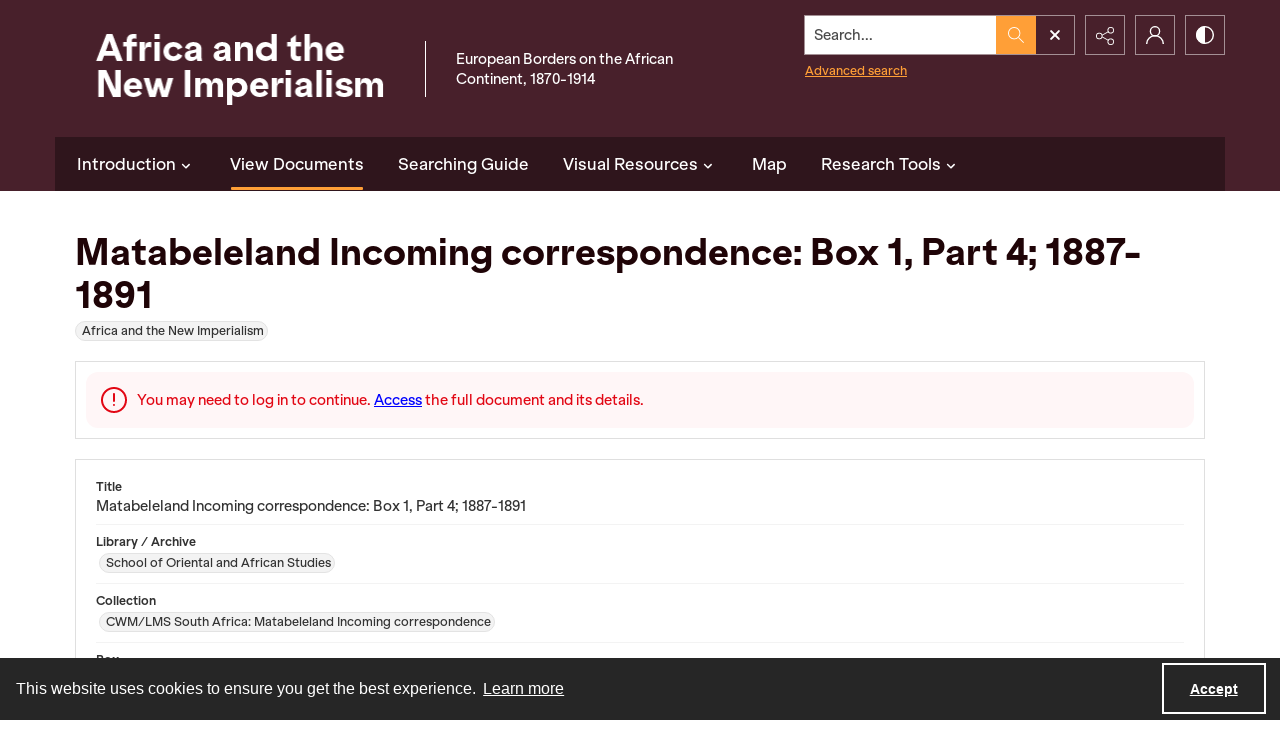

--- FILE ---
content_type: text/html; charset=utf-8
request_url: https://am-analytics.co.uk/Branding/BrandingConfig.ashx?orgId=-1&websiteUrl=www.africaandthenewimperialism.amdigital.co.uk&_=1762663548386
body_size: 173
content:
{
    'enabled' : '',
    'brandingText' : '',
    'brandingImage' : ''
}

--- FILE ---
content_type: text/css
request_url: https://static.quartexcollections.com/scramble/style.css?_t=20251109044544
body_size: 47578
content:
.site-nav__subnav{background:#323232;position:absolute;width:110%;min-width:200px;top:100%;left:0;border-radius:0 0px 0px 0px;opacity:0;visibility:hidden;transform:translate3d(0, -10px, 0);box-shadow:0px 2px 5px rgba(0,0,0,0.4)}.site-nav__subnav>*+*{margin-top:6px}.site-nav__subnav__link{display:block;width:100%;text-decoration:none;color:#e3e3e3;padding:4px 0;font-size:14px;font-size:.875rem;line-height:21px;line-height:1.3125rem}.site-nav__subnav__link:focus,.site-nav__subnav__link:hover{color:#fff}:hover>.site-nav__subnav,:hover ~ .site-nav__subnav,:focus ~ .site-nav__subnav{opacity:1;visibility:visible;transform:translate3d(0, 0, 0)}.site-nav__subnav,.tag-group__action,.navigation.greedy .button .icon{backface-visibility:hidden}.site-nav__subnav,.tag-group__action,.navigation.greedy .button .icon{transition:all 200ms ease}.a-to-z-buttons__label{color:#48202b}.a-to-z-buttons__scrollable-bar-item{border-left:1px solid #dfdfdf;border:1px solid #dfdfdf;background:#fff}.a-to-z-buttons__scrollable-bar-item:hover,.a-to-z-buttons__scrollable-bar-item:focus{border-color:#a85700;background-color:#fff9f3}.a-to-z-buttons__scrollable-bar-item.active:focus{box-shadow:0 0 1px 2pt #a85700 !important;z-index:100000}.a-to-z-buttons__scrollable-bar-item.is-active{border-color:#ff9f37;background-color:#fff9f3}.a-to-z-buttons__scrollable-bar-item-link{color:#48202b;text-decoration:none}.a-to-z-buttons__scrollable-bar-item-link:hover{color:#48202b}.a-to-z-buttons__prev-btn,.a-to-z-buttons__next-btn{background-color:#fff;border:1px solid #dfdfdf;flex-shrink:0}.a-to-z-buttons__prev-btn:hover,.a-to-z-buttons__prev-btn:active,.a-to-z-buttons__next-btn:hover,.a-to-z-buttons__next-btn:active{border-color:#ff9f37;background-color:#fff9f3}.a-to-z-buttons__prev-btn:focus,.a-to-z-buttons__next-btn:focus{border:1px solid #a85700}.accordion__trigger__primary-text{color:#48202b}.accordion__trigger__badge{background-color:#fff9f3;border:1px solid #ff9f37}.accordion__trigger--contrasting .accordion__trigger__link{border-radius:0}.accordion__trigger--contrasting .accordion__trigger__link[aria-expanded="true"]{border-radius:0 0 0 0}.accordion__trigger--contrasting .accordion__trigger__link--squared{border-radius:0}.accordion__trigger--contrasting .accordion__trigger__link--squared[aria-expanded="true"]{border-radius:0}.accordion__trigger--contrasting .accordion__trigger__link--squared-top{border-radius:0 0 0 0}.accordion__trigger--advanced-search .accordion__trigger__link{background:#2f151c}.accordion__trigger--advanced-search .accordion__trigger__link[aria-expanded="true"]{background:#2f151c}.accordion__trigger--large .accordion__trigger__link{background:#fff;border-radius:0}.accordion__trigger--large .accordion__trigger__link[aria-expanded="true"]{background:#fff;border-radius:0}.accordion__panel--framed{border-radius:0 0 0 0}.accordion__panel--framed--squared{border-radius:0 0}.action-pill__button{font-family:KlarheitGrotesk;border-radius:0}.action-pill__button:hover:not(:disabled),.action-pill__button:active:not(:disabled),.action-pill__button:focus:not(:disabled){border:2px solid #a85700}.action-pill__button--is-active:not(:disabled){border:2px solid #ff9f37;background:#fff9f3}.action-pill__button--is-active:not(:disabled):hover:not(:disabled),.action-pill__button--is-active:not(:disabled):active:not(:disabled),.action-pill__button--is-active:not(:disabled):focus:not(:disabled){background:#fff9f3}.alert{background:#fff9f3;border:1px solid #ff9f37}.banner-toggle--primary .icon{fill:#48202b}.banner-toggle--primary-light .icon{fill:#7e384b}.banner-toggle--primary-mid .icon{fill:#532531}.banner-toggle--primary-dark .icon{fill:#2f151c}.banner-toggle--secondary .icon{fill:#1f0407}.banner-toggle--action .icon{fill:#ff9f37}.banner-toggle:focus{box-shadow:0 0 4px 3px #a85700 !important}.bg--primary{background:#48202b}.bg--secondary{background:#1f0407}.box{border-radius:0}.box--is-container{border-radius:0}@media screen and (min-width: 684px){.box--is-container{border-radius:0}}.breadcrumbs__inner[href]{color:#48202b}.breadcrumbs__inner[href]:focus,.breadcrumbs__inner[href]:hover{color:#532531}.button{font-family:KlarheitGrotesk;border-radius:0}.button{background:#ff9f37;color:#fff}.button .button__inner:before,.button .button__inner:after{display:block;width:100%;height:50%;position:absolute;left:0;pointer-events:none;content:"";speak:none}.button .button__inner:before{top:0;box-shadow:inset 0 2px 0 rgba(255,255,255,0.1);border-radius:0 0 0 0}.button .button__inner:after{bottom:0;box-shadow:inset 0 -2px 0 rgba(0,0,0,0.08);border-radius:0 0 0 0}.button:focus,.button:hover{background:#e68f32;outline:none;color:#000}.button .icon{fill:#fff}.button[disabled]{border:none !important}.button--secondary{background:transparent;color:#000;border:2px solid #ff9f37 !important}.button--secondary .button__inner:before,.button--secondary .button__inner:after{display:none}.button--secondary:focus,.button--secondary:hover{background:#ff9f37;outline:none;color:#fff}.button--secondary .icon{fill:#000}.button--secondary[disabled]{border:none !important}.button--tertiary{background:transparent;color:#000;border:2px solid #ff9f37 !important}.button--tertiary .button__inner:before,.button--tertiary .button__inner:after{display:none}.button--tertiary:focus,.button--tertiary:hover{background:#ff9f37;outline:none;color:#fff}.button--tertiary .icon{fill:#000}.button--tertiary[disabled]{border:none !important}.button--white{background:#fff;color:#000}.button--white .button__inner:before,.button--white .button__inner:after{display:block;width:100%;height:50%;position:absolute;left:0;pointer-events:none;content:"";speak:none}.button--white .button__inner:before{top:0;box-shadow:inset 0 2px 0 rgba(255,255,255,0.1);border-radius:0 0 0 0}.button--white .button__inner:after{bottom:0;box-shadow:inset 0 -2px 0 rgba(0,0,0,0.08);border-radius:0 0 0 0}.button--white:focus,.button--white:hover{background:#f7f7f7;outline:none;color:#000}.button--white .icon{fill:#000}.button--white[disabled]{border:none !important}.button--menu-item{background:#fff;color:#4a4a4a;border:2px solid #e3e3e3 !important}.button--menu-item .button__inner:before,.button--menu-item .button__inner:after{display:none}.button--menu-item:focus,.button--menu-item:hover{background:#f3f3f3;outline:none;color:#000}.button--menu-item .icon{fill:#999}.button--menu-item[disabled]{border:none !important}.button--large{border-radius:0}.button:disabled{background:#dfdfdf;border-color:#dfdfdf;color:#000;cursor:not-allowed}.carousel__cell{filter:grayscale(0)}.carousel__cell:focus{outline:none !important;box-shadow:inset 0 0 10pt 4pt #a85700 !important}.carousel__cell:focus .carousel__link-icon{background:#a85700}@media screen and (min-width: 400px){.carousel .flickity-viewport{border-radius:0}}.carousel__speed-option.is-active{border-color:#ff9f37}.card{border-radius:0}.card__heading{font-weight:900;font-family:AMKlarheit;color:#1f0407}.card__meta,.card__summary{font-family:KlarheitGrotesk}.card__hover-decor{background:rgba(255,159,55,0.3)}.card__hover-decor .icon{fill:#fff}.card__media{filter:grayscale(0)}@media screen and (max-width: 999px){[class*="card--portable-condensed"] .card__media{border-radius:0}}.card--boxless .card__media{border-radius:0}.card__media:focus{box-shadow:inset 0 0 7pt 3pt #a85700 !important}.card--boxless{border-radius:0}.check-input-dropdown__trigger{border-radius:0}.check-input-dropdown__dropdown{top:calc(100% - 0);border-radius:0 0 0 0}.check-input-dropdown__dropdown-items{padding-top:0}.checkbox__input:checked ~ .checkbox__label::before{background:#ff9f37}.checkbox__input:focus ~ .checkbox__label::before{box-shadow:0 0 0 1px #fff,0 0 0 0.2rem rgba(255,159,55,0.25)}.checkbox__input:active ~ .checkbox__label::before{background-color:#fff5ea}.checkbox__input:indeterminate ~ .checkbox__label::before{background:#ff9f37}.checkbox__input:disabled:checked ~ .checkbox__label::before{background-color:rgba(255,159,55,0.5)}.checkbox__input:disabled:indeterminate ~ .checkbox__label::before{background-color:rgba(255,159,55,0.5)}.checkbox__input:focus+.checkbox__label::before{outline:none !important;box-shadow:0 0 0 2px #f0f2f5,0 0 2px 4px #a85700 !important}.checkbox__input__label::before{border-radius:0}.content-block-image__image{border-radius:0}.content-block-image__caption{border-radius:0 0 0 0}@media screen and (min-width: 684px){.content-block-image__caption{border-radius:0}}.contrast-toggle{color:#fff}.contrast-toggle__fill{fill:#fff}.decorative-link{border-radius:0}.decorative-link__text{color:#48202b}.decorative-link .icon{fill:#48202b}.decorative-link__icon-wrapper .icon{fill:#fff}.dropdown__menu{border-radius:0 0 0 0}.form-field{border-radius:0;border-color:#dfdfdf}.form-field:focus{border-color:#a85700;box-shadow:inset 0 0 0 1px #a85700}.generic-content h2,.generic-content h3,.generic-content h4,.generic-content h5,.generic-content h6{color:#48202b}.generic-content img{border-radius:0}.generic-content figure{border-radius:0}.generic-content figure img{border-radius:0}.generic-link{font-family:KlarheitGrotesk;color:#48202b}.hamburger{background:#ff9f37}.hamburger__bars{background-color:#fff}.hamburger__bars:before,.hamburger__bars:after{background-color:#fff}.heading{color:#1f0407;font-weight:900}.heading--primary{font-size:29.328px;font-size:1.833rem;line-height:35.1936px;line-height:2.1996rem}@media screen and (min-width: 684px){.heading--primary{font-size:31.584px;font-size:1.974rem;line-height:37.9008px;line-height:2.3688rem}}@media screen and (min-width: 1100px){.heading--primary{font-size:36.096px;font-size:2.256rem;line-height:43.3152px;line-height:2.7072rem}}.heading--secondary{font-size:23.4px;font-size:1.4625rem;line-height:28.08px;line-height:1.755rem}@media screen and (min-width: 684px){.heading--secondary{font-size:25.2px;font-size:1.575rem;line-height:30.24px;line-height:1.89rem}}@media screen and (min-width: 1100px){.heading--secondary{font-size:28.8px;font-size:1.8rem;line-height:34.56px;line-height:2.16rem}}.heading--tertiary{font-size:21.528px;font-size:1.3455rem;line-height:25.8336px;line-height:1.6146rem}@media screen and (min-width: 684px){.heading--tertiary{font-size:23.184px;font-size:1.449rem;line-height:27.8208px;line-height:1.7388rem}}@media screen and (min-width: 1100px){.heading--tertiary{font-size:26.496px;font-size:1.656rem;line-height:31.7952px;line-height:1.9872rem}}.heading--quaternary{font-size:20.28px;font-size:1.2675rem;line-height:24.336px;line-height:1.521rem}@media screen and (min-width: 684px){.heading--quaternary{font-size:21.84px;font-size:1.365rem;line-height:26.208px;line-height:1.638rem}}@media screen and (min-width: 1100px){.heading--quaternary{font-size:24.96px;font-size:1.56rem;line-height:29.952px;line-height:1.872rem}}.heading--quinary{font-size:17.628px;font-size:1.10175rem;line-height:21.1536px;line-height:1.3221rem}@media screen and (min-width: 684px){.heading--quinary{font-size:18.984px;font-size:1.1865rem;line-height:22.7808px;line-height:1.4238rem}}@media screen and (min-width: 1100px){.heading--quinary{font-size:21.696px;font-size:1.356rem;line-height:26.0352px;line-height:1.6272rem}}.heading--senary{font-size:15.6px;font-size:.975rem;line-height:18.72px;line-height:1.17rem}@media screen and (min-width: 684px){.heading--senary{font-size:16.8px;font-size:1.05rem;line-height:20.16px;line-height:1.26rem}}@media screen and (min-width: 1100px){.heading--senary{font-size:19.2px;font-size:1.2rem;line-height:23.04px;line-height:1.44rem}}.hero{filter:grayscale(0)}.horizontal-tabs__triggers{border-radius:0;border:1px solid #ff9f37}@media screen and (min-width: 1100px){.horizontal-tabs__triggers{border-radius:0;border:none}}.horizontal-tabs__trigger+.horizontal-tabs__trigger{border-left:1px solid #ff9f37}@media screen and (min-width: 1100px){.horizontal-tabs__trigger+.horizontal-tabs__trigger{border-left:none}}.horizontal-tabs__button{font-family:KlarheitGrotesk;font-weight:500;color:#48202b}@media screen and (min-width: 1100px){.horizontal-tabs__button{border-radius:0 0 0 0}}.horizontal-tabs__button:focus,.horizontal-tabs__button:hover{background:#fff9f3}@media screen and (min-width: 1100px){.horizontal-tabs__button:focus,.horizontal-tabs__button:hover{background:#e3e3e3}}.horizontal-tabs__button[aria-expanded="true"]{background:#ff9f37}@media screen and (min-width: 1100px){.horizontal-tabs__button[aria-expanded="true"]{background:#fff}.horizontal-tabs__button[aria-expanded="true"]:before{background:#ff9f37}}.horizontal-tabs__button:focus{box-shadow:inset 0 0 1px 2pt #a85700 !important}.horizontal-tabs__button:focus:before{background:transparent}.horizontal-tabs__panel{border-radius:0}.horizontal-tabs__panel:first-of-type{border-top-left-radius:0}.horizontal-tabs__panel:last-of-type{border-top-right-radius:0}.horizontal-tabs__panel__inner-content .time-link:focus{box-shadow:0 0 3pt 2pt #a85700 !important}.link-group{border-radius:0}.link-group__link{border-radius:0}.link-group__link:focus{box-shadow:0 0 3pt 2pt #a85700 !important}.link-group__heading{background-color:#48202b}.link-group__item:hover .link-group__link{color:#48202b}.link-group__link{color:#48202b}.link-group__footer{color:#48202b}.link-group--advanced-search .link-group__link{color:#323232}.link-group--advanced-search .link-group__link strong{color:#48202b}.mce-container__anchor-with-image:focus{box-shadow:none !important;outline:none !important}.mce-container__anchor-with-image:focus img{box-shadow:0 0 4px 3px #a85700 !important}.mce-container h1,.mce-container h2,.mce-container h3,.mce-container h4,.mce-container h5,.mce-container h6{color:#1f0407;font-weight:900}.mce-container h1{font-size:29.328px;font-size:1.833rem;line-height:35.1936px;line-height:2.1996rem}@media screen and (min-width: 684px){.mce-container h1{font-size:31.584px;font-size:1.974rem;line-height:37.9008px;line-height:2.3688rem}}@media screen and (min-width: 1100px){.mce-container h1{font-size:36.096px;font-size:2.256rem;line-height:43.3152px;line-height:2.7072rem}}.mce-container h2{font-size:23.4px;font-size:1.4625rem;line-height:28.08px;line-height:1.755rem}@media screen and (min-width: 684px){.mce-container h2{font-size:25.2px;font-size:1.575rem;line-height:30.24px;line-height:1.89rem}}@media screen and (min-width: 1100px){.mce-container h2{font-size:28.8px;font-size:1.8rem;line-height:34.56px;line-height:2.16rem}}.mce-container h3{font-size:21.528px;font-size:1.3455rem;line-height:25.8336px;line-height:1.6146rem}@media screen and (min-width: 684px){.mce-container h3{font-size:23.184px;font-size:1.449rem;line-height:27.8208px;line-height:1.7388rem}}@media screen and (min-width: 1100px){.mce-container h3{font-size:26.496px;font-size:1.656rem;line-height:31.7952px;line-height:1.9872rem}}.mce-container h4{font-size:20.28px;font-size:1.2675rem;line-height:24.336px;line-height:1.521rem}@media screen and (min-width: 684px){.mce-container h4{font-size:21.84px;font-size:1.365rem;line-height:26.208px;line-height:1.638rem}}@media screen and (min-width: 1100px){.mce-container h4{font-size:24.96px;font-size:1.56rem;line-height:29.952px;line-height:1.872rem}}.mce-container h5{font-size:17.628px;font-size:1.10175rem;line-height:21.1536px;line-height:1.3221rem}@media screen and (min-width: 684px){.mce-container h5{font-size:18.984px;font-size:1.1865rem;line-height:22.7808px;line-height:1.4238rem}}@media screen and (min-width: 1100px){.mce-container h5{font-size:21.696px;font-size:1.356rem;line-height:26.0352px;line-height:1.6272rem}}.mce-container h6{font-size:15.6px;font-size:.975rem;line-height:18.72px;line-height:1.17rem}@media screen and (min-width: 684px){.mce-container h6{font-size:16.8px;font-size:1.05rem;line-height:20.16px;line-height:1.26rem}}@media screen and (min-width: 1100px){.mce-container h6{font-size:19.2px;font-size:1.2rem;line-height:23.04px;line-height:1.44rem}}.mce-container span.primary-colour{color:#48202b !important}.mce-container span.secondary-colour{color:#1f0407 !important}.mce-container span.button-colour{color:#ff9f37 !important}.modal__window{border-radius:0}@media screen and (max-width: 683px){.modal__window{border-radius:0}}.modal__header{background:#2f151c}@media screen and (max-width: 683px){.modal__header{background:#f3f3f3}}.modal__heading{color:#fff}@media screen and (max-width: 683px){.modal__heading{color:#2f151c}}.modal__close--palm{background:#fff;color:#2f151c}.multi-select-browser__input{border-radius:0;border-color:#dfdfdf}.multi-select-browser__input.is-focussed{border-color:#a85700}.multi-select-browser__open-button{background:#ff9f37}.multi-select-browser__open-button:focus,.multi-select-browser__open-button:hover{background:#e68f32}.multi-select-browser__open-button .icon{fill:#fff}@media screen and (max-width: 683px){.multi-select-browser__browser-window{border-radius:0}}@media screen and (min-width: 684px){.multi-select-browser__browser-window{border:1px solid #ff9f37;border-radius:0}}.multi-select-browser__alpha-nav{border-bottom:1px solid #ff9f37}@media screen and (min-width: 684px){.multi-select-browser__alpha-nav{border-bottom:0}}.multi-select-browser__alpha-nav.is-disabled{pointer-events:none;opacity:0.2;filter:grayscale(100%)}.multi-select-browser__alpha-nav-scroll-btn--prev{border-right:1px solid #ff9f37}@media screen and (min-width: 684px){.multi-select-browser__alpha-nav-scroll-btn--prev{border-bottom:1px solid #ff9f37}}.multi-select-browser__alpha-nav-scroll-btn--next{border-left:1px solid #ff9f37}@media screen and (min-width: 684px){.multi-select-browser__alpha-nav-scroll-btn--next{border-top:1px solid #ff9f37;border-right:1px solid #ff9f37;border-left:0}}.multi-select-browser__alpha-nav-scroll-icon .icon{fill:#48202b}.multi-select-browser__alpha-button{color:#48202b;font-family:KlarheitGrotesk}@media screen and (min-width: 684px){.multi-select-browser__alpha-button{border-right:1px solid #ff9f37}}.multi-select-browser__alpha-buttons-item+.multi-select-browser__alpha-buttons-item .multi-select-browser__alpha-button{border-left:1px solid #ff9f37}@media screen and (min-width: 684px){.multi-select-browser__alpha-buttons-item+.multi-select-browser__alpha-buttons-item .multi-select-browser__alpha-button{border-top:1px solid #ff9f37;border-left:0}}.multi-select-browser__alpha-button.is-active{background:#ff9f37;color:#fff}.multi-select-browser__alpha-button.is-selected,.multi-select-browser__alpha-button.carousel__cell:focus{background:#ffecd7;color:#48202b}.multi-select-browser__alpha-button--all{text-transform:uppercase;font-size:14px;font-size:.875rem;line-height:14px;line-height:.875rem}.multi-select-browser__search-bar{background:#ff9f37}.multi-select-browser__search-icon .icon{fill:#fff}.multi-select-browser__search-button{border-radius:0;color:#fff}.multi-select-browser__browser-close-button .icon{fill:#fff}.multi-select-browser__item-label{color:#48202b}.multi-select-browser__search-input:focus{box-shadow:inset 0 0 1px 2pt #a85700 !important;border:1px solid #291500}.radio-button__input:checked ~ .radio-button__label::before{background:#ff9f37}.radio-button__input:focus ~ .radio-button__label::before{box-shadow:0 0 0 1px #fff,0 0 0 0.2rem rgba(255,159,55,0.25)}.radio-button__input:active ~ .radio-button__label::before{background-color:#fff5ea}.radio-button__input:disabled:checked ~ .radio-button__label::before{background-color:rgba(255,159,55,0.5)}.slider-handle{background:#fff}.slider-selection{background:#ff9f37}.search:not([class*="--square-corners"]){border-radius:0}.search--outline{outline-style:solid;outline-width:1px;outline-color:#ff9f37}.search--header:focus{box-shadow:0 0 1pt 3pt #a85700 !important}.search__input{border-radius:0 0 0 0;font-family:KlarheitGrotesk}.search__input:focus{border-color:#a85700;box-shadow:inset 0 0 0 1px #a85700}.search__button{background:#ff9f37}.search:not([class*="--square-corners"]) .search__button{border-radius:0 0 0 0}.search__button .icon{fill:#fff}.search__button:focus,.search__button:hover{background:#e68f32}.search__focus-decor{border:2px solid #a85700}.search:not([class*="--square-corners"]) .search__focus-decor{border-radius:0}.search__filter-menu__trigger__text{font-family:KlarheitGrotesk}.search__filter-menu__item__decor .icon{fill:#ff9f37}.select-menu{border-radius:0}.select-menu__input{border-radius:0;border-color:#dfdfdf}.select-menu__input:focus{border-color:#a85700;box-shadow:inset 0 0 0 1px #a85700}.social-media-share__icon--facebook{background-color:#3b5998}.social-media-share__icon--twitter{background-color:#38a1f3}.social-media-share__icon--linkedin{background-color:#0077b5}.social-media-share__icon--instagram{background:radial-gradient(circle at 30% 107%, #fdf497 0, #fdf497 5%, #fd5949 45%, #d6249f 60%, #285aeb 90%)}.subnav{border-radius:0}.subnav__link{border-radius:0}.subnav__heading{color:#48202b}.subnav__item:hover .subnav__link{color:#48202b}.subnav__item .subnav__link.is-active,.subnav__item .subnav__link[aria-expanded="true"]{border:2px solid #ff9f37;color:#48202b}.subnav__item .subnav__link.is-active:before,.subnav__item .subnav__link[aria-expanded="true"]:before{background-color:#ff9f37}.tag-group__action{color:#48202b}.tag-group__action:focus,.tag-group__action:hover{color:#48202b}@media screen and (max-width: 999px){.vertical-tab__tabs-container{border-radius:0}}.vertical-tab__tabs:first-of-type{border-top-right-radius:0;border-top-left-radius:0}.vertical-tab__tabs:last-of-type{border-bottom-right-radius:0;border-bottom-left-radius:0}@media screen and (min-width: 1100px){.vertical-tab__tabs{border-radius:0}}@media screen and (min-width: 1100px){.vertical-tab__trigger:first-of-type{border-top-left-radius:0}.vertical-tab__trigger:last-of-type{border-bottom-left-radius:0}}.vertical-tab__trigger__link{border-radius:0}.vertical-tab__trigger__link:focus{margin-bottom:2px}.vertical-tab__trigger.is-active{border-top-left-radius:0;border-bottom-left-radius:0}.vertical-tab__trigger.is-active .vertical-tab__trigger__link{border:2px solid #ff9f37;color:#48202b}@media screen and (min-width: 1100px){.vertical-tab__trigger.is-active .vertical-tab__trigger__link{border:none}}.vertical-tab__trigger.is-active .vertical-tab__trigger__link:before{background-color:#ff9f37}.vertical-tab__trigger:hover .vertical-tab__trigger__link{color:#48202b}.vertical-tab__panel--framed{border-radius:0 0 0 0}.vertical-tab__panel__jump-link:focus{display:inline-block;box-shadow:0 0 3pt 2pt #a85700 !important}@media screen and (min-width: 1100px){.vertical-tab__panel[role="tabpanel"]:not([aria-hidden="true"]){border-top-right-radius:0;border-bottom-left-radius:0;border-bottom-right-radius:0}}.contents-tab__items-item:focus{display:inline-block;box-shadow:0 0 3pt 2pt #a85700 !important}.contents-tab__section-title:focus{display:inline-block;box-shadow:0 0 3pt 2pt #a85700 !important}.preview-banner__close-button:focus{box-shadow:0 0 4pt 3pt #a85700 !important}body{font-family:KlarheitGrotesk}h1,h2,h3,h4,h5,h6{font-family:AMKlarheit}a:not([class]){color:#ff9f37}img{filter:grayscale(0)}mark{background:#ff9f37;color:#000}img:not([class]){border-radius:0}button:focus{box-shadow:0 0 1px 3px #a85700 !important}a:focus{box-shadow:0 0 4px 3px #a85700 !important}:focus{outline:none !important}.action-unit{background:#fff;max-width:1170px;margin:0 auto;border-bottom:1px solid #dfdfdf;position:relative}@media screen and (min-width: 1100px){.action-unit{padding:0 20px}}.action-unit__inner{display:flex;flex-direction:row;flex-wrap:wrap}@media screen and (min-width: 1100px){.action-unit__inner{flex-wrap:nowrap}}.action-unit__inner>*{display:flex;flex-direction:column;justify-content:center}.action-unit__inner .view__button:focus{z-index:100000}.action-unit__back-button{order:1;flex-basis:30%;background:#f3f3f3;padding:0 20px}@media screen and (min-width: 1100px){.action-unit__back-button{background:white;order:unset !important;flex-basis:135px;padding:0}}.action-unit__breadcrumbs{order:3;flex-basis:100%;padding:0 20px;width:100%}@media screen and (min-width: 1100px){.action-unit__breadcrumbs{order:unset !important;flex-basis:auto;flex-grow:1;border-left:1px solid #dfdfdf;width:auto}}.action-unit__paging{order:2;flex-basis:50%;background:#f3f3f3;padding:0 20px;align-items:flex-end;flex-basis:70%}@media screen and (min-width: 1100px){.action-unit__paging{background:white;order:unset !important;flex-basis:35%;flex-grow:0;border-left:1px solid #dfdfdf;padding:0}}.action-unit--rev{border-bottom:none;border-top:1px solid #dfdfdf}.action-unit--rev .view__action-unit__breadcrumbs{order:1}.action-unit--rev .view__action-unit__back-button{order:2}.action-unit--rev .view__action-unit__paging{order:3}.advanced-search .link-group__heading{background-color:#2f151c}.category-list-hero{color:#fff}.category-list-hero__heading{color:#fff}.category-list-hero__carat-link .icon{fill:#1f0407}.document-viewer__media .media-browser__toggle-button:focus{box-shadow:inset 0 0 4pt 3pt #a85700 !important}.document-viewer__media .media-browser__thumbnail-items .media-browser__thumbnail_image-item:focus{box-shadow:0 0 4pt 3pt #a85700 !important}.document-viewer__media .media-browser__thumbnail-items .media-browser__thumbnail_section-item:focus{box-shadow:inset 0 0 4pt 3pt #a85700 !important}.document-viewer__tabs{border-radius:0}.document-viewer-hungry-menu .js-greedy-button.is-active,.document-viewer-hungry-menu .js-greedy-button.is-active:focus,.document-viewer-hungry-menu .js-greedy-button.is-active:hover{background:#48202b;color:#fff}.document-viewer-hungry-menu .js-greedy-button:hover,.document-viewer-hungry-menu .js-greedy-button:focus{background:none;color:#48202b}.document-viewer-hungry-menu .js-greedy-button:hover .button__inner .icon,.document-viewer-hungry-menu .js-greedy-button:focus .button__inner .icon{fill:#48202b}body{font-family:KlarheitGrotesk}h1,h2,h3,h4,h5,h6{font-family:AMKlarheit}a:not([class]){color:#ff9f37}img{filter:grayscale(0)}mark{background:#ff9f37;color:#000}img:not([class]){border-radius:0}button:focus{box-shadow:0 0 1px 3px #a85700 !important}a:focus{box-shadow:0 0 4px 3px #a85700 !important}:focus{outline:none !important}.intro{background-color:#48202b}.intro__background-image{opacity:.2}.intro__heading{color:#1f0407}.intro__heading--white{color:#fff}.intro__content{color:#fff}[class*="is-auto-colored"] .intro__column-right{border-radius:0}@media screen and (min-width: 684px){.media-browser__header{border-radius:0 0 0 0}}@media screen and (min-width: 1100px){.media-browser__header{border-radius:0 0 0 0}}@media screen and (min-width: 684px){.media-browser__frame{border-radius:0 0 0 0}}@media screen and (min-width: 1100px){.media-browser__frame{border-radius:0 0 0 0}}.media-browser__image-viewer .openseadragon-canvas:focus{box-shadow:inset 0 0 7pt 4pt #a85700 !important;border:3px solid #a85700 !important;padding:5px !important}.media-browser__av-viewer .vjs-control-bar button:focus{box-shadow:inset 0 0 1px 2pt #a85700 !important}.media-browser__toggle-button{font-family:KlarheitGrotesk;font-weight:500}.media-browser__toggle-button.is-active{background:#48202b;color:#fff}.media-browser__paging__button{border-radius:0}@media screen and (min-width: 684px){.media-list__inner{border-radius:0}}@media screen and (max-width: 683px){.media-list__pagination-box{border-radius:0}}.media-list__view-options-mobile{border-bottom:2px solid #2f151c}.media-list__view-options-mobile__label{color:#48202b}.media-list__filters__heading{font-size:16px;font-size:1rem;line-height:19.2px;line-height:1.2rem}.media-list__filters__mobile-toolbar__cancel{color:#48202b}.media-list__filters__mobile-toolbar__clear{color:#48202b}.media-object__heading__link{color:#1f0407}.media-object__icon .icon{fill:#1f0407}.media-object__bookmark .icon{fill:#1f0407}.media-object__bookmark:focus .icon,.media-object__bookmark:hover .icon{fill:#160305}.media-object__media{border-radius:0}@media screen and (min-width: 684px){.media-list__items--grid .media-object__media-label{border-top-right-radius:0}}.navigation{background-color:#2f151c}@media screen and (min-width: 684px){.navigation{border-top-right-radius:0;border-top-left-radius:0}}.navigation ul.links{border-top-right-radius:0;border-top-left-radius:0}.navigation ul{background-color:#2f151c}@media screen and (max-width: 683px){.navigation ul li{border-bottom:1px solid #7e384b}}@media screen and (min-width: 684px){.navigation ul li:hover:after,.navigation ul li:focus:after{background-color:#ff9f37;border-radius:0px}}.navigation ul li.is-active{color:#fff}@media screen and (min-width: 684px){.navigation ul li.is-active:after{background-color:#ff9f37}}@media screen and (min-width: 684px){.navigation ul li.is-active-with-children:after{background-color:#ff9f37}}.navigation ul li.archive--mobile{border-top:8px solid #532531}.navigation ul.hidden-links{background:#2f151c;border-top:1px solid #532531}.navigation ul.hidden-links li{border-bottom:1px solid #532531}.navigation ul.hidden-links li.archive{border-bottom:8px solid #532531}.navigation ul.hidden-links .navigation__sub__list li:last-of-type{border-bottom:none}.navigation a{color:#fff;fill:#fff;padding:12px 12px;font-size:16px;font-size:1rem;line-height:24px;line-height:1.5rem}@media screen and (max-width: 683px){.navigation a{padding:20px;font-size:15px;font-size:.9375rem;line-height:22.5px;line-height:1.40625rem}}@media screen and (min-width: 684px){.navigation__sub{background:#2f151c;border-top:1px solid #2f151c}}.navigation__sub li:hover,.navigation__sub li:focus{content:none}li.is-active .navigation__sub li:after{content:none}.navigation__sub .sub-documents__link:before{color:#fff;opacity:1}.navigation a:hover,.navigation a:focus{background:#48202b}.navigation .sub-documents__heading{color:#532531}.navigation .sub-documents__heading__date{color:#532531}@media screen and (max-width: 683px){.navigation .sub-documents__link{border-bottom:1px solid #532531;margin-bottom:5px}}.navigation .sub-parent__link{font-size:18px;font-size:1.125rem;line-height:27px;line-height:1.6875rem}.navigation .sub-parent__link:before{display:inline;line-height:100%;margin-right:10px}.navigation ul.hidden-links li a{color:#fff}.navigation.greedy .button .icon{fill:#fff}.navigation.greedy .button span.closed .icon{fill:#fff;border-radius:100%}.navigation.greedy .button:focus .icon,.navigation.greedy .button:hover .icon{fill:#000}.navigation.greedy .button:focus span.closed .icon,.navigation.greedy .button:hover span.closed .icon{fill:#000}.pager__status{font-weight:700}.search-panel{border-radius:0}.search-panel__row:first-of-type .search-panel__icons{border-top-right-radius:0}.search-panel__row:last-of-type .search-panel__icons{border-bottom-right-radius:0}.search-panel__icons .icon__plus .icon{background:#ff9f37}.site-foot{background:#48202b;color:#fff}.site-foot__secondary,.site-foot__secondary a{color:rgba(255,255,255,0.75)}.site-foot__tertiary{background:#2f151c}.site-foot__tertiary,.site-foot__tertiary a{color:#fff}.site-foot__heading{color:#1f0407}.site-foot__heading a{color:inherit;font-size:inherit;font-weight:inherit;line-height:inherit}.site-foot__link{color:#fff}.site-foot__contact a{color:#fff}.site-foot__network .icon{fill:#fff}.site-foot__network .icon:focus,.site-foot__network .icon:hover{fill:#fff}.site-foot__brand{border-color:#48202b,#48202b,compliment(#532531),compliment(#2f151c);color:#fff}.site-foot__brand .icon{fill:#fff}.site-foot__brand:focus,.site-foot__brand:hover{color:#fff}.site-foot__brand:focus .icon,.site-foot__brand:hover .icon{fill:#fff}.site-foot__brand:focus{box-shadow:inset 0 0 10pt 4pt #a85700 !important}@media screen and (min-width: 684px){.site-foot__partner-logos:before{background:#48202b}}@media screen and (min-width: 1100px) and (min-width: 684px){.site-foot__networks+.site-foot__navigation--spread-at-lap-and-up .site-foot__navigation__group{border-color:#48202b}}.site-head{background-color:#48202b}.site-head__logo{color:#fff}.site-head--with-tint:before{background-color:#48202b}.site-head__typographic-logo{color:#fff}.site-head__typographic-logo-sub-text{color:#fff}.site-head__strapline{color:#fff;border-color:#fff !important}.site-head__user{color:#fff}.site-head__user a{color:#ff9f37}.site-head__secondary-nav-item{border-radius:0;border-color:rgba(255,255,255,0.5)}.site-head__secondary-nav-button{background:#48202b;color:#fff;border-radius:-1px}.site-head__secondary-nav-button:focus,.site-head__secondary-nav-button:hover{background:#ff9f37}.site-head__secondary-nav-item.is-open .site-head__secondary-nav-button{background:#ff9f37}@media only screen and (min-width: 850px){.site-head__secondary-nav-item.is-open .site-head__secondary-nav-button{background:#48202b;border-radius:0 0 0 0}.site-head__secondary-nav-item.is-open .site-head__secondary-nav-button:focus,.site-head__secondary-nav-item.is-open .site-head__secondary-nav-button:hover{background:#ff9f37}}@media only screen and (min-width: 850px){.site-head__secondary-nav-item.start-open .site-head__secondary-nav-button{background:#48202b;border-radius:0 0 0 0}}.site-head__secondary-nav-button .icon{fill:#fff}.site-head__secondary-nav-item-body{background:#2f151c}.site-head__advanced-search-link{color:#ff9f37}.site-head.site-head--with-opacity{background-color:#48202b}.site-head.site-head--custom-colour{background-color:#000}.site-head.site-head--custom-colour-with-opacity{background-color:#000}.site-head.site-head--image-with-tint:before{content:" ";width:100%;height:100%;position:absolute;background-color:#48202b}.site-head.site-head--image-with-custom-colour-tint::before{content:" ";width:100%;height:100%;position:absolute;background-color:#000}.timeline__filter-panel{background:#48202b;color:#fff}.timeline__filter-panel-toggle{color:#fff}.timeline__filter-panel-toggle .icon{fill:#fff}.timeline__event{border-radius:0}.timeline__event-link{color:#ff9f37}.timeline__event-link .icon{fill:#ff9f37}.timeline__row--center-left .timeline__text,.timeline__row--center-right .timeline__text{border-radius:0}@media screen and (min-width: 684px){.timeline__row--center-left .timeline__text,.timeline__row--center-right .timeline__text{border-radius:none}}.view--primary-light{background-color:#7e384b}.view--secondary{background-color:#2f151c}.view__main--primary{background-color:#2f151c}.view__main__reversed-text>*{color:#fff}.view__button{font-family:KlarheitGrotesk;font-weight:500}.view__button:focus,.view__button:hover{color:#48202b}.choices{position:relative;margin-bottom:24px;font-size:16px}.choices:focus{outline:none}.choices:last-child{margin-bottom:0}.choices.is-disabled .choices__inner,.choices.is-disabled .choices__input{background-color:#eaeaea;cursor:not-allowed;-webkit-user-select:none;-moz-user-select:none;-ms-user-select:none;user-select:none}.choices.is-disabled .choices__item{cursor:not-allowed}.choices[data-type*=select-one]{cursor:pointer}.choices[data-type*=select-one] .choices__inner{padding-bottom:7.5px}.choices[data-type*=select-one] .choices__input{display:block;width:100%;padding:10px;border-bottom:1px solid #ddd;background-color:#fff;margin:0}.choices[data-type*=select-one] .choices__button{background-image:url([data-uri]);padding:0;background-size:8px;position:absolute;top:50%;right:0;margin-top:-10px;margin-right:25px;height:20px;width:20px;border-radius:10em;opacity:.5}.choices[data-type*=select-one] .choices__button:focus,.choices[data-type*=select-one] .choices__button:hover{opacity:1}.choices[data-type*=select-one] .choices__button:focus{box-shadow:0 0 0 2px #00bcd4}.choices[data-type*=select-one]:after{content:"";height:0;width:0;border-style:solid;border-color:#333 transparent transparent transparent;border-width:5px;position:absolute;right:11.5px;top:50%;margin-top:-2.5px;pointer-events:none}.choices[data-type*=select-one].is-open:after{border-color:transparent transparent #333 transparent;margin-top:-7.5px}.choices[data-type*=select-one][dir=rtl]:after{left:11.5px;right:auto}.choices[data-type*=select-one][dir=rtl] .choices__button{right:auto;left:0;margin-left:25px;margin-right:0}.choices[data-type*=select-multiple] .choices__inner,.choices[data-type*=text] .choices__inner{cursor:text}.choices[data-type*=select-multiple] .choices__button,.choices[data-type*=text] .choices__button{position:relative;display:inline-block;margin:0 -4px 0 8px;padding-left:16px;border-left:1px solid #008fa1;background-image:url([data-uri]);background-size:8px;width:8px;line-height:1;opacity:.75;border-radius:0}.choices[data-type*=select-multiple] .choices__button:focus,.choices[data-type*=select-multiple] .choices__button:hover,.choices[data-type*=text] .choices__button:focus,.choices[data-type*=text] .choices__button:hover{opacity:1}.choices__inner{display:inline-block;vertical-align:top;width:100%;background-color:#f9f9f9;padding:7.5px 7.5px 3.75px;border:1px solid #ddd;border-radius:2.5px;font-size:14px;min-height:44px;overflow:hidden}.is-focused .choices__inner,.is-open .choices__inner{border-color:#b7b7b7}.is-open .choices__inner{border-radius:2.5px 2.5px 0 0}.is-flipped.is-open .choices__inner{border-radius:0 0 2.5px 2.5px}.choices__list{margin:0;padding-left:0;list-style:none}.choices__list--single{display:inline-block;padding:4px 16px 4px 4px;width:100%}[dir=rtl] .choices__list--single{padding-right:4px;padding-left:16px}.choices__list--single .choices__item{width:100%}.choices__list--multiple{display:inline}.choices__list--multiple .choices__item{display:inline-block;vertical-align:middle;border-radius:20px;padding:4px 10px;font-size:12px;font-weight:500;margin-right:3.75px;margin-bottom:3.75px;background-color:#00bcd4;border:1px solid #00a5bb;color:#fff;word-break:break-all}.choices__list--multiple .choices__item[data-deletable]{padding-right:5px}[dir=rtl] .choices__list--multiple .choices__item{margin-right:0;margin-left:3.75px}.choices__list--multiple .choices__item.is-highlighted{background-color:#00a5bb;border:1px solid #008fa1}.is-disabled .choices__list--multiple .choices__item{background-color:#aaa;border:1px solid #919191}.choices__list--dropdown{display:none;z-index:1;position:absolute;width:100%;background-color:#fff;border:1px solid #ddd;top:100%;margin-top:-1px;border-bottom-left-radius:2.5px;border-bottom-right-radius:2.5px;overflow:hidden;word-break:break-all}.choices__list--dropdown.is-active{display:block}.is-open .choices__list--dropdown{border-color:#b7b7b7}.is-flipped .choices__list--dropdown{top:auto;bottom:100%;margin-top:0;margin-bottom:-1px;border-radius:.25rem .25rem 0 0}.choices__list--dropdown .choices__list{position:relative;max-height:300px;overflow:auto;-webkit-overflow-scrolling:touch;will-change:scroll-position}.choices__list--dropdown .choices__item{position:relative;padding:10px;font-size:14px}[dir=rtl] .choices__list--dropdown .choices__item{text-align:right}@media (min-width: 640px){.choices__list--dropdown .choices__item--selectable{padding-right:100px}.choices__list--dropdown .choices__item--selectable:after{content:attr(data-select-text);font-size:12px;opacity:0;position:absolute;right:10px;top:50%;transform:translateY(-50%)}[dir=rtl] .choices__list--dropdown .choices__item--selectable{text-align:right;padding-left:100px;padding-right:10px}[dir=rtl] .choices__list--dropdown .choices__item--selectable:after{right:auto;left:10px}}.choices__list--dropdown .choices__item--selectable.is-highlighted{background-color:#f2f2f2}.choices__list--dropdown .choices__item--selectable.is-highlighted:after{opacity:.5}.choices__item{cursor:default}.choices__item--selectable{cursor:pointer}.choices__item--disabled{cursor:not-allowed;-webkit-user-select:none;-moz-user-select:none;-ms-user-select:none;user-select:none;opacity:.5}.choices__heading{font-weight:600;font-size:12px;padding:10px;border-bottom:1px solid #f7f7f7;color:gray}.choices__button{text-indent:-9999px;-webkit-appearance:none;-moz-appearance:none;appearance:none;border:0;background-color:transparent;background-repeat:no-repeat;background-position:center;cursor:pointer}.choices__button:focus{outline:none}.choices__input{display:inline-block;vertical-align:baseline;background-color:#f9f9f9;font-size:14px;margin-bottom:5px;border:0;border-radius:0;max-width:100%;padding:4px 0 4px 2px}.choices__input:focus{outline:0}[dir=rtl] .choices__input{padding-right:2px;padding-left:0}.choices__placeholder{opacity:.5}.choices[data-type*=select-multiple] .choices__input.is-hidden,.choices[data-type*=select-one] .choices__input.is-hidden,.choices__input.is-hidden{display:none}/*! Flickity v2.0.9
http://flickity.metafizzy.co
---------------------------------------------- */.slider{display:inline-block;vertical-align:middle;position:relative}.slider.slider-horizontal{width:calc(100% - 26px);margin:0 13px;height:20px}.slider.slider-horizontal .slider-track{height:4px;width:100%;margin-top:-5px;top:50%;left:0}.slider.slider-horizontal .slider-selection,.slider.slider-horizontal .slider-track-low,.slider.slider-horizontal .slider-track-high{height:100%;top:0;bottom:0}.slider.slider-horizontal .slider-tick,.slider.slider-horizontal .slider-handle{margin-left:-10px}.slider.slider-horizontal .slider-tick.triangle,.slider.slider-horizontal .slider-handle.triangle{position:relative;top:50%;transform:translateY(-50%);border-width:0 10px 10px 10px;width:0;height:0;border-bottom-color:#0480be;margin-top:0}.slider.slider-horizontal .slider-tick-container{white-space:nowrap;position:absolute;top:0;left:0;width:100%}.slider.slider-horizontal .slider-tick-label-container{white-space:nowrap;margin-top:20px}.slider.slider-horizontal .slider-tick-label-container .slider-tick-label{padding-top:4px;display:inline-block;text-align:center}.slider.slider-horizontal.slider-rtl .slider-track{left:initial;right:0}.slider.slider-horizontal.slider-rtl .slider-tick,.slider.slider-horizontal.slider-rtl .slider-handle{margin-left:initial;margin-right:-10px}.slider.slider-horizontal.slider-rtl .slider-tick-container{left:initial;right:0}.slider.slider-vertical{height:210px;width:20px}.slider.slider-vertical .slider-track{width:10px;height:100%;left:25%;top:0}.slider.slider-vertical .slider-selection{width:100%;left:0;top:0;bottom:0}.slider.slider-vertical .slider-track-low,.slider.slider-vertical .slider-track-high{width:100%;left:0;right:0}.slider.slider-vertical .slider-tick,.slider.slider-vertical .slider-handle{margin-top:-10px}.slider.slider-vertical .slider-tick.triangle,.slider.slider-vertical .slider-handle.triangle{border-width:10px 0 10px 10px;width:1px;height:1px;border-left-color:#0480be;border-right-color:#0480be;margin-left:0;margin-right:0}.slider.slider-vertical .slider-tick-label-container{white-space:nowrap}.slider.slider-vertical .slider-tick-label-container .slider-tick-label{padding-left:4px}.slider.slider-vertical.slider-rtl .slider-track{left:initial;right:25%}.slider.slider-vertical.slider-rtl .slider-selection{left:initial;right:0}.slider.slider-vertical.slider-rtl .slider-tick.triangle,.slider.slider-vertical.slider-rtl .slider-handle.triangle{border-width:10px 10px 10px 0}.slider.slider-vertical.slider-rtl .slider-tick-label-container .slider-tick-label{padding-left:initial;padding-right:4px}.slider.slider-disabled .slider-handle{background:#ff9f37;filter:progid:DXImageTransform.Microsoft.gradient(startColorstr='#ffdfdfdf', endColorstr='#ffbebebe', GradientType=0)}.slider.slider-disabled .slider-track{background-image:-webkit-linear-gradient(top, #e5e5e5 0%, #e9e9e9 100%);background-image:-o-linear-gradient(top, #e5e5e5 0%, #e9e9e9 100%);background-image:linear-gradient(to bottom, #e5e5e5 0%, #e9e9e9 100%);background-repeat:repeat-x;filter:progid:DXImageTransform.Microsoft.gradient(startColorstr='#ffe5e5e5', endColorstr='#ffe9e9e9', GradientType=0);cursor:not-allowed}.slider input{display:none}.slider .tooltip.top{margin-top:-36px;display:none}.slider .tooltip-inner{white-space:nowrap;max-width:none}.slider .hide{display:none}.slider-track{position:absolute;cursor:pointer;background:#dfdfdf;filter:progid:DXImageTransform.Microsoft.gradient(startColorstr='#fff5f5f5', endColorstr='#fff9f9f9', GradientType=0);-webkit-box-shadow:inset 0 1px 2px rgba(0,0,0,0.1);box-shadow:inset 0 1px 2px rgba(0,0,0,0.1);border-radius:4px}.slider-selection{position:absolute;filter:progid:DXImageTransform.Microsoft.gradient(startColorstr='#fff9f9f9', endColorstr='#fff5f5f5', GradientType=0);-webkit-box-shadow:inset 0 -1px 0 rgba(0,0,0,0.15);box-shadow:inset 0 -1px 0 rgba(0,0,0,0.15);-webkit-box-sizing:border-box;-moz-box-sizing:border-box;box-sizing:border-box;border-radius:4px}.slider-selection.tick-slider-selection{background-image:-webkit-linear-gradient(top, #89cdef 0%, #81bfde 100%);background-image:-o-linear-gradient(top, #89cdef 0%, #81bfde 100%);background-image:linear-gradient(to bottom, #89cdef 0%, #81bfde 100%);background-repeat:repeat-x;filter:progid:DXImageTransform.Microsoft.gradient(startColorstr='#ff89cdef', endColorstr='#ff81bfde', GradientType=0)}.slider-track-low,.slider-track-high{position:absolute;background:transparent;-webkit-box-sizing:border-box;-moz-box-sizing:border-box;box-sizing:border-box;border-radius:4px}.slider-handle{position:absolute;top:-2px;width:20px;height:20px;-webkit-box-shadow:0px 0px 9px 1px rgba(0,0,0,0.38);-moz-box-shadow:0px 0px 9px 1px rgba(0,0,0,0.38);box-shadow:0px 0px 4px 1px rgba(0,0,0,0.2);filter:progid:DXImageTransform.Microsoft.gradient(startColorstr='#ff149bdf', endColorstr='#ff0480be', GradientType=0);filter:none;border:0px solid transparent;cursor:pointer}.slider-handle.round{border-radius:50%}.slider-handle.triangle{background:transparent none}.slider-handle.custom{background:transparent none}.slider-handle.custom::before{line-height:20px;font-size:20px;content:'\2605';color:#726204}.slider-tick{position:absolute;width:20px;height:20px;background-image:-webkit-linear-gradient(top, #f9f9f9 0%, #f5f5f5 100%);background-image:-o-linear-gradient(top, #f9f9f9 0%, #f5f5f5 100%);background-image:linear-gradient(to bottom, #f9f9f9 0%, #f5f5f5 100%);background-repeat:repeat-x;filter:progid:DXImageTransform.Microsoft.gradient(startColorstr='#fff9f9f9', endColorstr='#fff5f5f5', GradientType=0);-webkit-box-shadow:inset 0 -1px 0 rgba(0,0,0,0.15);box-shadow:inset 0 -1px 0 rgba(0,0,0,0.15);-webkit-box-sizing:border-box;-moz-box-sizing:border-box;box-sizing:border-box;filter:none;opacity:0.8;border:0px solid transparent}.slider-tick.round{border-radius:50%}.slider-tick.triangle{background:transparent none}.slider-tick.custom{background:transparent none}.slider-tick.custom::before{line-height:20px;font-size:20px;content:'\2605';color:#726204}.slider-tick.in-selection{background-image:-webkit-linear-gradient(top, #89cdef 0%, #81bfde 100%);background-image:-o-linear-gradient(top, #89cdef 0%, #81bfde 100%);background-image:linear-gradient(to bottom, #89cdef 0%, #81bfde 100%);background-repeat:repeat-x;filter:progid:DXImageTransform.Microsoft.gradient(startColorstr='#ff89cdef', endColorstr='#ff81bfde', GradientType=0);opacity:1}


--- FILE ---
content_type: text/css
request_url: https://am-analytics.co.uk/AMjs/AMjs.css?v=2
body_size: 2716
content:
.amjs-brandingNotification {
    left: 0px;
    width: 100%;
    min-width: 980px;
    font-size: 10pt;
    position: fixed;
    display: none;
    background-color: rgba(192,192,192,0.9);
    z-index: 1000;
    font-size: 10pt;
    font-family: sans-serif;
}

    .amjs-brandingNotification .amjs-brandingInner {
        margin-left: auto;
        margin-right: auto;
        width: 980px;
    }

        .amjs-brandingNotification .amjs-brandingInner .amjs-brandingText {
            color: black;
            font-weight: bold;
            width: 630px;
            float: left;
            margin: 20px 10px;
        }

        .amjs-brandingNotification .amjs-brandingInner img {
            margin: 10px 0 10px 10px;
            float: left;
            max-width: 320px;
        }

    .amjs-brandingNotification .amjs-brandingClose,
    .amjs-brandingNotification .amjs-brandingClose a {
        float: right;
        color: black;
        font-weight: bold;
        margin-right: 10px;
        margin-top: 5px;
        text-decoration: none;
    }

        .amjs-brandingNotification .amjs-brandingClose a:hover {
            color: #2F4F4F;
        }



/* cookie Notification KS 30/01/2014 */
.amjs-cookieNotification {
    left: 0px;
    border: 0;
    width: 100%;
    position: fixed;
    display: none;
    background-color: #00347A;
    opacity: 0.9;
    z-index: 1000;
    font-size: 10pt;
    font-family: sans-serif;
    bottom: 0px;
    height: 45px;
    padding-top: 4px;
}

    .amjs-cookieNotification .text a {
        color: White;
    }

        .amjs-cookieNotification .text a:hover {
            text-decoration: underline;
        }

    .amjs-cookieNotification .text {
        color: White;
        text-align: center;
        width: 60%;
        float: left;
        margin-left: 20%;
    }

        .amjs-cookieNotification .text p {
            margin: 10px auto 10px auto;
            color: #fff;
        }

    .amjs-cookieNotification .close,
    .amjs-cookieNotification .close a {
        float: right;
        color: White;
        margin-right: 10px;
        margin-top: 5px;
        text-decoration: none;
        padding-left: 5px;
        padding-bottom: 2px;
        font-weight: bold;
        padding: 1px 1px 3px 6px;
    }

        .amjs-cookieNotification .close a:hover {
            color: #c7c7c7;
        }

    .amjs-cookieNotification .close {
        border-radius: 5px;
        text-align: center;
        background-color: #8B0E35;
        box-shadow: 1px 1px #000;
    }
        .amjs-cookieNotification .close:hover {
           
        }

--- FILE ---
content_type: application/javascript
request_url: https://am-analytics.co.uk/AMjs/analytics.js?v=3
body_size: 5892
content:

AMjs.analytics = {};

AMjs.analytics.getPageViewUrl = function () {
    var urls = {
        'local': 'http://amd-cam.local/Analytics/PageView.ashx',
        'dev': 'http://dev-login.amdigital.co.uk/Analytics/PageView.ashx',
        'dev_ssl': 'https://dev-login.amdigital.co.uk/Analytics/PageView.ashx',
        'qa': 'http://qa-login.amdigital.co.uk/Analytics/PageView.ashx',
        'qa_ssl': 'https://qa-login.amdigital.co.uk/Analytics/PageView.ashx',
        'uat': 'http://uat.login.amdigital.co.uk/Analytics/PageView.ashx',
        'uat_ssl': 'https://uat-login.amdigital.co.uk/Analytics/PageView.ashx',
        'www': 'http://am-analytics.co.uk/Analytics/PageView.ashx',
        'www_ssl': 'https://am-analytics.co.uk/Analytics/PageView.ashx'
    };

    return urls[AMjs.getEnv()];
}

AMjs.analytics.recordPageHit = function() {

    codes = AMjs.config.codes;
    org = AMjs.config.org;

    AMjs.analytics.gaInit();

    for (tracker in codes) {

        var name = tracker + '.';

        if (tracker == 'site') {
            name = '';
            ga('create', codes[tracker], 'auto');
        }
        else {
            ga('create', codes[tracker], 'auto', { 'name': tracker });
        }

        ga(name + 'set', 'dimension1', org);
        ga(name + 'send', 'pageview');
    }

    // record AM Analytics hit
    var sessionid = AMjs.cookies.get('AMAsid');
    var userid = AMjs.cookies.get('AMAuid');

    var siteURL = '';
    var query = window.location.search;
    var qstring = '';

    if (query != "undefined") {
        qstring = query.replace('&', '_and_');
    }


    if (typeof AMjs.config.siteURL === "undefined") {
        siteURL = window.location.hostname;
    }
    else {
        siteURL = AMjs.config.siteURL;
    }

    var orgID = '';

    if (typeof AMjs.config.orgID === "undefined") {
    }
    else {
        orgID = AMjs.config.orgID;
    }

    var pageViewPayloadParams = {
        'sessionid': sessionid,
        'userid': userid
    };

    var proxy = siteURL != window.location.hostname;

    var pageViewPayloadData = {

        'org': org,
        'orgId': orgID,
        'site': siteURL,
        'page': window.location.pathname,
        'title': document.title,
        'screen': window.screen.width + 'x' + window.screen.height,
        'userAgent': navigator.userAgent,
        'referrer': document.referrer,
        'proxy': proxy,
        'websiteAddr': window.location.protocol + "//" + window.location.host,
        'querystring': encodeURI(qstring)
    };

    var pageViewUrl = AMjs.analytics.getPageViewUrl();

    if (AMjs.ajax.supportsPost()) {
        AMjs.ajax.post(pageViewUrl, pageViewPayloadParams, pageViewPayloadData, AMjs.analytics.callback);
    }
    else {
        // encode ALL via query string and at least transmit some data
        pageViewPayloadData.sessionid = sessionid;
        pageViewPayloadData.userid = userid;
        pageViewPayloadData.allqs = true;

        AMjs.ajax.get(pageViewUrl, pageViewPayloadData, AMjs.analytics.callback);
    }
};

AMjs.analytics.recordPageEvent = function (pageViewId, event, count) {
    var query = window.location.search;
    var qstring = '';

    if (query != "undefined") {
        qstring = query.replace('&', '_and_');
    }

    var pageEventPayloadData = {
        'pageViewId': pageViewId,
        'eventName': event,
        'eventCount': count,
        'website': window.location.protocol + "//" + window.location.host,
        'querystring': encodeURI(qstring)
    };

    var pageEventUrl = AMjs.getUrlBase() + '/Analytics/PageEvent.ashx';

    AMjs.ajax.get(pageEventUrl, pageEventPayloadData, function () { });

    // push events to Matomo
    if (event === 'Search') {
        _paq.push(['trackSiteSearch', new Date().getTime()]);
    }
    if (event === 'PDF-Download') {
        _paq.push(['trackEvent', 'Download', 'PDF-Download', new Date().getTime(), count]);
    }
};

AMjs.analytics.callback = function (callbackPayload) {

    eval('var callbackData = ' + callbackPayload + ';');

    AMjs.cookies.set('AMAsid', callbackData.sessionid, { exmins: 20 });
    AMjs.cookies.set('AMAuid', callbackData.userid, { exdays: 1000, domain: AMjs.getCookieDomain() });

    AMjs.analytics.pageViewId = callbackData.pageviewid;
};

AMjs.analytics.gaInit = function () {
    if (!window.hasPageHitInit) {

        (function (i, s, o, g, r, a, m) {
            i['GoogleAnalyticsObject'] = r; i[r] = i[r] || function () {
                (i[r].q = i[r].q || []).push(arguments)
            }, i[r].l = 1 * new Date(); a = s.createElement(o),
            m = s.getElementsByTagName(o)[0]; a.async = 1; a.src = g; m.parentNode.insertBefore(a, m)
        })(window, document, 'script', '//www.google-analytics.com/analytics.js', 'ga');

        window.hasPageHitInit = true;
    }
};

AMjs.analytics.addOpenTracker = function () {

    var otEnabled = false
    var otEnabledCollections = {
        'www.americanhistory.amdigital.co.uk': true,
        'www.churchmissionarysociety.amdigital.co.uk': true,
        'www.americana.amdigital.co.uk': true,
        'www.18thcjournals.amdigital.co.uk': true,
        'www.firstworldwar.amdigital.co.uk': true,
        'www.archivesdirect.amdigital.co.uk': true,
        'www.literarymanuscriptsleeds.amdigital.co.uk': true
    };

    if (otEnabledCollections[AMjs.config.siteURL] === true) {
        otEnabled = true;
    }

    if (otEnabled) {
        var scriptSrc = 'https://script.opentracker.net/?site=' + AMjs.config.siteURL;
        AMjs.includeJsRaw(scriptSrc);
    }
}


AMjs.analytics.recordPageHit();
AMjs.analytics.addOpenTracker();
AMjs.includeScript('/Analytics/SiteScript.ashx?site=' + AMjs.config.siteURL);



--- FILE ---
content_type: application/javascript
request_url: https://am-analytics.co.uk/AMjs/branding.js?v=3
body_size: 2175
content:

AMjs.branding = {};

AMjs.branding.getBrandingData = function (orgId, websiteUrl) {
    var url = AMjs.getUrlBase() + '/Branding/BrandingConfig.ashx';
    AMjs.ajax.get(url, { orgId: orgId, websiteUrl: websiteUrl }, function (data) {
        eval('var jsonData = ' + data);
        if (jsonData.enabled == 'True') {
            AMjs.$('<div class="amjs-brandingNotification"> \
            <div class="amjs-brandingInner"> \
                <span class="clear"></span> \
                <div class="amjs-brandingText">' + jsonData.brandingText + '</div> \
                <img src=' + AMjs.getUrlBase() + '/' + jsonData.brandingImage + ' onload="AMjs.branding.showBranding()"/> \
            </div><div class="amjs-brandingClose"> \
                <a href="#" onclick="AMjs.branding.disableBrandingNotification(); return false;">X</a> \
            </div> \
            </div>').appendTo(AMjs.$('body'));
        }
    }, null);
}

AMjs.branding.showBranding = function () {
    AMjs.$('.amjs-brandingNotification').slideDown(600);

    AMjs.$('body').bind('cookieNotificationClosed', function () {
        AMjs.$('.amjs-brandingNotification').animate({ 'bottom': '0' }, 600);
    });

    AMjs.branding.setBrandingBottomAlignment();

    AMjs.$(window).scroll(function () {
        AMjs.$('.amjs-brandingNotification').css('left', '-' + AMjs.$(window).scrollLeft() + 'px');
    });
}

AMjs.branding.disableBrandingNotification = function () {
    AMjs.$('.amjs-brandingNotification').slideUp(600);
    AMjs.cookies.set('AMD_Branding', '1');
}

AMjs.branding.elementBelow = '.amjs-cookieNotification';

AMjs.branding.setBrandingBottomAlignment = function () {
    if (AMjs.$(AMjs.branding.elementBelow).is(':visible')) {
        AMjs.$('.amjs-brandingNotification').css({ 'bottom': '35px' });
    }
    else {
        AMjs.$('.amjs-brandingNotification').css({ 'bottom': '0' });
    }
}


var brandingCookie = AMjs.cookies.get('AMD_Branding');

if (brandingCookie === undefined || brandingCookie === null  || brandingCookie === "") {
    AMjs.branding.getBrandingData(AMjs.config.orgID, AMjs.config.siteURL);    
}

--- FILE ---
content_type: text/javascript; charset=utf-8
request_url: https://am-analytics.co.uk/Analytics/SiteScript.ashx?site=www.africaandthenewimperialism.amdigital.co.uk
body_size: 116
content:
// no site scripts
